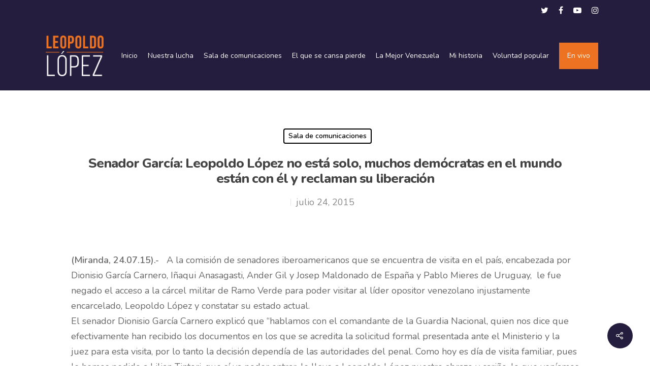

--- FILE ---
content_type: text/html; charset=UTF-8
request_url: https://leopoldolopez.com/senador-garcia-leopoldo-lopez-no-esta-solo-muchos-democratas-en-el-mundo-estan-con-el-y-reclaman-su-liberacion/
body_size: 19909
content:
<!DOCTYPE html>

<html lang="es-ES" prefix="og: http://ogp.me/ns#" class="no-js">
<head>
	
	<meta charset="UTF-8">
	
	<meta name="viewport" content="width=device-width, initial-scale=1, maximum-scale=1, user-scalable=0" /><link rel="alternate" hreflang="es" href="https://leopoldolopez.com/senador-garcia-leopoldo-lopez-no-esta-solo-muchos-democratas-en-el-mundo-estan-con-el-y-reclaman-su-liberacion/" />
<meta property="og:locale" content="es_ES" />
<meta property="og:type" content="article" />
<meta property="og:title" content="Senador García: Leopoldo López no está solo, muchos demócratas en el mundo están con él y reclaman su liberación" />
<meta property="og:description" content="(Miranda, 24.07.15).-   A la comisión de senadores iberoamericanos que se encuentra de visita en el país, encabezada por Dionisio García Carnero, Iñaqui Anasagasti, Ander Gil y Josep Maldonado de España" />
<meta property="og:url" content="https://leopoldolopez.com/senador-garcia-leopoldo-lopez-no-esta-solo-muchos-democratas-en-el-mundo-estan-con-el-y-reclaman-su-liberacion/" />
<meta property="og:site_name" content="Leopoldo López" />
<meta property="article:section" content="Sala de comunicaciones" />
<meta property="article:published_time" content="2015-07-24T00:00:00-04:30" />
<meta property="article:modified_time" content="2020-10-01T16:09:12-04:00" />
<meta property="og:updated_time" content="2020-10-01T16:09:12-04:00" />

	<!-- This site is optimized with the Yoast SEO Premium plugin v15.6.2 - https://yoast.com/wordpress/plugins/seo/ -->
	<title>Senador García: Leopoldo López no está solo, muchos demócratas en el mundo están con él y reclaman su liberación - Leopoldo López</title>
	<meta name="description" content="(Miranda, 24.07.15).-   A la comisión de senadores iberoamericanos que se encuentra de visita en el país, encabezada por Dionisio García Carnero, Iñaqui" />
	<meta name="robots" content="index, follow, max-snippet:-1, max-image-preview:large, max-video-preview:-1" />
	<link rel="canonical" href="https://leopoldolopez.com/senador-garcia-leopoldo-lopez-no-esta-solo-muchos-democratas-en-el-mundo-estan-con-el-y-reclaman-su-liberacion/" />
	<meta property="og:locale" content="es_ES" />
	<meta property="og:type" content="article" />
	<meta property="og:title" content="Senador García: Leopoldo López no está solo, muchos demócratas en el mundo están con él y reclaman su liberación - Leopoldo López" />
	<meta property="og:description" content="(Miranda, 24.07.15).-   A la comisión de senadores iberoamericanos que se encuentra de visita en el país, encabezada por Dionisio García Carnero, Iñaqui" />
	<meta property="og:url" content="https://leopoldolopez.com/senador-garcia-leopoldo-lopez-no-esta-solo-muchos-democratas-en-el-mundo-estan-con-el-y-reclaman-su-liberacion/" />
	<meta property="og:site_name" content="Leopoldo López" />
	<meta property="article:published_time" content="2015-07-24T00:00:00+00:00" />
	<meta property="article:modified_time" content="2020-10-01T16:09:12+00:00" />
	<meta name="twitter:card" content="summary_large_image" />
	<meta name="twitter:creator" content="@leopoldolopez" />
	<meta name="twitter:site" content="@leopoldolopez" />
	<meta name="twitter:label1" content="Escrito por">
	<meta name="twitter:data1" content="Leopoldo López">
	<meta name="twitter:label2" content="Tiempo de lectura">
	<meta name="twitter:data2" content="5 minutos">
	<script type="application/ld+json" class="yoast-schema-graph">{"@context":"https://schema.org","@graph":[{"@type":"WebSite","@id":"https://leopoldolopez.com/#website","url":"https://leopoldolopez.com/","name":"Leopoldo L\u00f3pez","description":"","publisher":{"@id":"https://leopoldolopez.com/#/schema/person/a444a13ce9855b33e45dc121ff4cb191"},"potentialAction":[{"@type":"SearchAction","target":"https://leopoldolopez.com/?s={search_term_string}","query-input":"required name=search_term_string"}],"inLanguage":"es"},{"@type":"WebPage","@id":"https://leopoldolopez.com/senador-garcia-leopoldo-lopez-no-esta-solo-muchos-democratas-en-el-mundo-estan-con-el-y-reclaman-su-liberacion/#webpage","url":"https://leopoldolopez.com/senador-garcia-leopoldo-lopez-no-esta-solo-muchos-democratas-en-el-mundo-estan-con-el-y-reclaman-su-liberacion/","name":"Senador Garc\u00eda: Leopoldo L\u00f3pez no est\u00e1 solo, muchos dem\u00f3cratas en el mundo est\u00e1n con \u00e9l y reclaman su liberaci\u00f3n - Leopoldo L\u00f3pez","isPartOf":{"@id":"https://leopoldolopez.com/#website"},"datePublished":"2015-07-24T00:00:00+00:00","dateModified":"2020-10-01T16:09:12+00:00","description":"(Miranda, 24.07.15).- \u00a0\u00a0A la comisi\u00f3n de senadores iberoamericanos que se encuentra de visita en el pa\u00eds, encabezada por Dionisio Garc\u00eda Carnero, I\u00f1aqui","inLanguage":"es","potentialAction":[{"@type":"ReadAction","target":["https://leopoldolopez.com/senador-garcia-leopoldo-lopez-no-esta-solo-muchos-democratas-en-el-mundo-estan-con-el-y-reclaman-su-liberacion/"]}]},{"@type":"Article","@id":"https://leopoldolopez.com/senador-garcia-leopoldo-lopez-no-esta-solo-muchos-democratas-en-el-mundo-estan-con-el-y-reclaman-su-liberacion/#article","isPartOf":{"@id":"https://leopoldolopez.com/senador-garcia-leopoldo-lopez-no-esta-solo-muchos-democratas-en-el-mundo-estan-con-el-y-reclaman-su-liberacion/#webpage"},"author":{"@id":"https://leopoldolopez.com/#/schema/person/a444a13ce9855b33e45dc121ff4cb191"},"headline":"Senador Garc\u00eda: Leopoldo L\u00f3pez no est\u00e1 solo, muchos dem\u00f3cratas en el mundo est\u00e1n con \u00e9l y reclaman su liberaci\u00f3n","datePublished":"2015-07-24T00:00:00+00:00","dateModified":"2020-10-01T16:09:12+00:00","mainEntityOfPage":{"@id":"https://leopoldolopez.com/senador-garcia-leopoldo-lopez-no-esta-solo-muchos-democratas-en-el-mundo-estan-con-el-y-reclaman-su-liberacion/#webpage"},"publisher":{"@id":"https://leopoldolopez.com/#/schema/person/a444a13ce9855b33e45dc121ff4cb191"},"articleSection":"Sala de comunicaciones","inLanguage":"es"},{"@type":["Person","Organization"],"@id":"https://leopoldolopez.com/#/schema/person/a444a13ce9855b33e45dc121ff4cb191","name":"Leopoldo L\u00f3pez","image":{"@type":"ImageObject","@id":"https://leopoldolopez.com/#personlogo","inLanguage":"es","url":"https://leopoldolopez.com/wp-content/uploads/2020/09/Screen-Shot-2020-09-21-at-7.07.04-PM.png","width":1354,"height":1146,"caption":"Leopoldo L\u00f3pez"},"logo":{"@id":"https://leopoldolopez.com/#personlogo"}}]}</script>
	<!-- / Yoast SEO Premium plugin. -->


<link rel='dns-prefetch' href='//fonts.googleapis.com' />
<link rel='dns-prefetch' href='//s.w.org' />
<link rel="alternate" type="application/rss+xml" title="Leopoldo López &raquo; Feed" href="https://leopoldolopez.com/feed/" />
<link rel="alternate" type="application/rss+xml" title="Leopoldo López &raquo; Feed de los comentarios" href="https://leopoldolopez.com/comments/feed/" />
<link rel="alternate" type="application/rss+xml" title="Leopoldo López &raquo; Comentario Senador García: Leopoldo López no está solo, muchos demócratas en el mundo están con él y reclaman su liberación del feed" href="https://leopoldolopez.com/senador-garcia-leopoldo-lopez-no-esta-solo-muchos-democratas-en-el-mundo-estan-con-el-y-reclaman-su-liberacion/feed/" />
		<!-- This site uses the Google Analytics by MonsterInsights plugin v9.11.1 - Using Analytics tracking - https://www.monsterinsights.com/ -->
		<!-- Nota: MonsterInsights no está actualmente configurado en este sitio. El dueño del sitio necesita identificarse usando su cuenta de Google Analytics en el panel de ajustes de MonsterInsights. -->
					<!-- No tracking code set -->
				<!-- / Google Analytics by MonsterInsights -->
				<script type="text/javascript">
			window._wpemojiSettings = {"baseUrl":"https:\/\/s.w.org\/images\/core\/emoji\/13.0.1\/72x72\/","ext":".png","svgUrl":"https:\/\/s.w.org\/images\/core\/emoji\/13.0.1\/svg\/","svgExt":".svg","source":{"concatemoji":"https:\/\/leopoldolopez.com\/wp-includes\/js\/wp-emoji-release.min.js?ver=5.6.16"}};
			!function(e,a,t){var n,r,o,i=a.createElement("canvas"),p=i.getContext&&i.getContext("2d");function s(e,t){var a=String.fromCharCode;p.clearRect(0,0,i.width,i.height),p.fillText(a.apply(this,e),0,0);e=i.toDataURL();return p.clearRect(0,0,i.width,i.height),p.fillText(a.apply(this,t),0,0),e===i.toDataURL()}function c(e){var t=a.createElement("script");t.src=e,t.defer=t.type="text/javascript",a.getElementsByTagName("head")[0].appendChild(t)}for(o=Array("flag","emoji"),t.supports={everything:!0,everythingExceptFlag:!0},r=0;r<o.length;r++)t.supports[o[r]]=function(e){if(!p||!p.fillText)return!1;switch(p.textBaseline="top",p.font="600 32px Arial",e){case"flag":return s([127987,65039,8205,9895,65039],[127987,65039,8203,9895,65039])?!1:!s([55356,56826,55356,56819],[55356,56826,8203,55356,56819])&&!s([55356,57332,56128,56423,56128,56418,56128,56421,56128,56430,56128,56423,56128,56447],[55356,57332,8203,56128,56423,8203,56128,56418,8203,56128,56421,8203,56128,56430,8203,56128,56423,8203,56128,56447]);case"emoji":return!s([55357,56424,8205,55356,57212],[55357,56424,8203,55356,57212])}return!1}(o[r]),t.supports.everything=t.supports.everything&&t.supports[o[r]],"flag"!==o[r]&&(t.supports.everythingExceptFlag=t.supports.everythingExceptFlag&&t.supports[o[r]]);t.supports.everythingExceptFlag=t.supports.everythingExceptFlag&&!t.supports.flag,t.DOMReady=!1,t.readyCallback=function(){t.DOMReady=!0},t.supports.everything||(n=function(){t.readyCallback()},a.addEventListener?(a.addEventListener("DOMContentLoaded",n,!1),e.addEventListener("load",n,!1)):(e.attachEvent("onload",n),a.attachEvent("onreadystatechange",function(){"complete"===a.readyState&&t.readyCallback()})),(n=t.source||{}).concatemoji?c(n.concatemoji):n.wpemoji&&n.twemoji&&(c(n.twemoji),c(n.wpemoji)))}(window,document,window._wpemojiSettings);
		</script>
		<style type="text/css">
img.wp-smiley,
img.emoji {
	display: inline !important;
	border: none !important;
	box-shadow: none !important;
	height: 1em !important;
	width: 1em !important;
	margin: 0 .07em !important;
	vertical-align: -0.1em !important;
	background: none !important;
	padding: 0 !important;
}
</style>
	<link rel='stylesheet' id='dashicons-css'  href='https://leopoldolopez.com/wp-includes/css/dashicons.min.css?ver=5.6.16' type='text/css' media='all' />
<link rel='stylesheet' id='wp-jquery-ui-dialog-css'  href='https://leopoldolopez.com/wp-includes/css/jquery-ui-dialog.min.css?ver=5.6.16' type='text/css' media='all' />
<link rel='stylesheet' id='wp-block-library-css'  href='https://leopoldolopez.com/wp-includes/css/dist/block-library/style.min.css?ver=5.6.16' type='text/css' media='all' />
<link rel='stylesheet' id='rs-plugin-settings-css'  href='https://leopoldolopez.com/wp-content/plugins/revslider/public/assets/css/rs6.css?ver=6.1.3' type='text/css' media='all' />
<style id='rs-plugin-settings-inline-css' type='text/css'>
#rs-demo-id {}
</style>
<link rel='stylesheet' id='salient-social-css'  href='https://leopoldolopez.com/wp-content/plugins/salient-social/css/style.css?ver=1.0' type='text/css' media='all' />
<style id='salient-social-inline-css' type='text/css'>

  .sharing-default-minimal .nectar-love.loved,
  body .nectar-social[data-color-override="override"].fixed > a:before, 
  body .nectar-social[data-color-override="override"].fixed .nectar-social-inner a,
  .sharing-default-minimal .nectar-social[data-color-override="override"] .nectar-social-inner a:hover {
    background-color: #251d3d;
  }
  .nectar-social.hover .nectar-love.loved,
  .nectar-social.hover > .nectar-love-button a:hover,
  .nectar-social[data-color-override="override"].hover > div a:hover,
  #single-below-header .nectar-social[data-color-override="override"].hover > div a:hover,
  .nectar-social[data-color-override="override"].hover .share-btn:hover,
  .sharing-default-minimal .nectar-social[data-color-override="override"] .nectar-social-inner a {
    border-color: #251d3d;
  }
  #single-below-header .nectar-social.hover .nectar-love.loved i,
  #single-below-header .nectar-social.hover[data-color-override="override"] a:hover,
  #single-below-header .nectar-social.hover[data-color-override="override"] a:hover i,
  #single-below-header .nectar-social.hover .nectar-love-button a:hover i,
  .nectar-love:hover i,
  .hover .nectar-love:hover .total_loves,
  .nectar-love.loved i,
  .nectar-social.hover .nectar-love.loved .total_loves,
  .nectar-social.hover .share-btn:hover, 
  .nectar-social[data-color-override="override"].hover .nectar-social-inner a:hover,
  .nectar-social[data-color-override="override"].hover > div:hover span,
  .sharing-default-minimal .nectar-social[data-color-override="override"] .nectar-social-inner a:not(:hover) i,
  .sharing-default-minimal .nectar-social[data-color-override="override"] .nectar-social-inner a:not(:hover) {
    color: #251d3d;
  }
</style>
<link rel='stylesheet' id='wpex-infgrapihcs-css'  href='https://leopoldolopez.com/wp-content/plugins/wp-timelines/css/style-infographics.css?ver=1.0' type='text/css' media='all' />
<link rel='stylesheet' id='wpex-font-awesome-css'  href='https://leopoldolopez.com/wp-content/plugins/wp-timelines/css/font-awesome/css/font-awesome.min.css?ver=5.6.16' type='text/css' media='all' />
<link rel='stylesheet' id='wpex-google-fonts-css'  href='//fonts.googleapis.com/css?family=Source+Sans+Pro&#038;ver=1.0.0' type='text/css' media='all' />
<link rel='stylesheet' id='wpex-ex_s_lick-css'  href='https://leopoldolopez.com/wp-content/plugins/wp-timelines/js/ex_s_lick/ex_s_lick.css?ver=5.6.16' type='text/css' media='all' />
<link rel='stylesheet' id='wpex-ex_s_lick-theme-css'  href='https://leopoldolopez.com/wp-content/plugins/wp-timelines/js/ex_s_lick/ex_s_lick-theme.css?ver=5.6.16' type='text/css' media='all' />
<link rel='stylesheet' id='wpex-timeline-animate-css'  href='https://leopoldolopez.com/wp-content/plugins/wp-timelines/css/animate.css?ver=5.6.16' type='text/css' media='all' />
<link rel='stylesheet' id='wpex-timeline-css-css'  href='https://leopoldolopez.com/wp-content/plugins/wp-timelines/css/style.css?ver=5.6.16' type='text/css' media='all' />
<link rel='stylesheet' id='wpex-timeline-sidebyside-css'  href='https://leopoldolopez.com/wp-content/plugins/wp-timelines/css/style-sidebyside.css?ver=5.6.16' type='text/css' media='all' />
<link rel='stylesheet' id='wpex-horiz-css-css'  href='https://leopoldolopez.com/wp-content/plugins/wp-timelines/css/horiz-style.css?ver=3.2' type='text/css' media='all' />
<link rel='stylesheet' id='wpex-timeline-dark-css-css'  href='https://leopoldolopez.com/wp-content/plugins/wp-timelines/css/dark.css?ver=5.6.16' type='text/css' media='all' />
<style id='wpex-timeline-dark-css-inline-css' type='text/css'>
    .wpex-timeline > li .wpex-timeline-icon .fa{font-weight: normal;}
    	.wpextl-loadicon,
    .wpextl-loadicon::before,
	.wpextl-loadicon::after{ border-left-color:#ec7222}
    .wpex-filter > .fa,
    .wpex-endlabel.wpex-loadmore span, .wpex-tltitle.wpex-loadmore span, .wpex-loadmore .loadmore-timeline,
    .wpex-timeline-list.show-icon .wpex-timeline > li:after, .wpex-timeline-list.show-icon .wpex-timeline > li:first-child:before,
    .wpex-timeline-list.show-icon .wpex-timeline.style-center > li .wpex-content-left .wpex-leftdate,
    .wpex-timeline-list.show-icon li .wpex-timeline-icon .fa,
    .wpex .timeline-details .wptl-readmore > a:hover,
    .wpex-spinner > div,
    .wpex.horizontal-timeline .ex_s_lick-prev:hover, .wpex.horizontal-timeline .ex_s_lick-next:hover,
    .wpex.horizontal-timeline .horizontal-content .ex_s_lick-next:hover,
    .wpex.horizontal-timeline .horizontal-content .ex_s_lick-prev:hover,
    .wpex.horizontal-timeline .horizontal-nav li.ex_s_lick-current span.tl-point:before,
    .wpex.horizontal-timeline.tl-hozsteps .horizontal-nav li.ex_s_lick-current span.tl-point i,
    .timeline-navigation a.btn,
    .timeline-navigation div > a,
    .wpex.horizontal-timeline.ex-multi-item .horizontal-nav li .wpex_point:before,
    .wpex.horizontal-timeline.ex-multi-item .horizontal-nav li.ex_s_lick-current .wpex_point:before,
    .wpex.wpex-horizontal-3.ex-multi-item .horizontal-nav  h2 a,
    .wpex-timeline-list:not(.show-icon) .wptl-feature-name span,
    .wpex.horizontal-timeline.ex-multi-item:not(.wpex-horizontal-4) .horizontal-nav li span.wpex_point,
    .wpex.horizontal-timeline.ex-multi-item:not(.wpex-horizontal-4) .horizontal-nav li span.wpex_point,
    .show-wide_img .wpex-timeline > li .wpex-timeline-time span.tll-date,
    .wpex-timeline-list.show-bg.left-tl li .wpex-timeline-label .wpex-content-left .wpex-leftdate,
    .wpex-timeline-list.show-simple:not(.show-simple-bod) ul li .wpex-timeline-time .tll-date,
    .show-box-color .tlb-time,
    .sidebyside-tl.show-classic span.tll-date,
    .wptl-back-to-list a,
    .wpex-timeline > li .wpex-timeline-icon .fa{ background:#ec7222}
    .wpex-timeline-list.show-icon li .wpex-timeline-icon .fa:before,
    .wpex-filter span.active,
    .wpex-timeline-list.show-simple.show-simple-bod ul li .wpex-timeline-time .tll-date,
    .wpex-timeline-list.show-simple .wptl-readmore-center a,
    .wpex.horizontal-timeline .ex_s_lick-prev, .wpex.horizontal-timeline .ex_s_lick-next,
    .wpex.horizontal-timeline.tl-hozsteps .horizontal-nav li.prev_item:not(.ex_s_lick-current) span.tl-point i,
    .wpex.horizontal-timeline.ex-multi-item .horizontal-nav li span.wpex_point i,
    .wpex-timeline-list.show-clean .wpex-timeline > li .wpex-timeline-label h2,
    .wpex-timeline-list.show-simple li .wpex-timeline-icon .fa:not(.no-icon):before,
    .wpex.horizontal-timeline .extl-hoz-sbs .horizontal-nav li span.tl-point i,
    .show-wide_img.left-tl .wpex-timeline > li .wpex-timeline-icon .fa:not(.no-icon):not(.icon-img):before,
    .wpex-timeline > li .wpex-timeline-time span:last-child{ color:#ec7222}
    .wpex .timeline-details .wptl-readmore > a,
    .wpex.horizontal-timeline .ex_s_lick-prev:hover, .wpex.horizontal-timeline .ex_s_lick-next:hover,
    .wpex.horizontal-timeline .horizontal-content .ex_s_lick-next:hover,
    .wpex.horizontal-timeline .horizontal-content .ex_s_lick-prev:hover,
    .wpex.horizontal-timeline .horizontal-nav li.ex_s_lick-current span.tl-point:before,
    .wpex.horizontal-timeline .ex_s_lick-prev, .wpex.horizontal-timeline .ex_s_lick-next,
    .wpex.horizontal-timeline .timeline-pos-select,
    .wpex.horizontal-timeline .horizontal-nav li.prev_item span.tl-point:before,
    .wpex.horizontal-timeline.tl-hozsteps .horizontal-nav li.ex_s_lick-current span.tl-point i,
    .wpex.horizontal-timeline.tl-hozsteps .timeline-hr, .wpex.horizontal-timeline.tl-hozsteps .timeline-pos-select,
    .wpex.horizontal-timeline.tl-hozsteps .horizontal-nav li.prev_item span.tl-point i,
    .wpex-timeline-list.left-tl.show-icon .wptl-feature-name,
    .wpex-timeline-list.show-icon .wptl-feature-name span,
    .wpex.horizontal-timeline.ex-multi-item .horizontal-nav li span.wpex_point i,
    .wpex.horizontal-timeline.ex-multi-item.wpex-horizontal-4 .wpextt_templates .wptl-readmore a,
    .wpex-timeline-list.show-box-color .style-center > li:nth-child(odd) .wpex-timeline-label,
	.wpex-timeline-list.show-box-color .style-center > li .wpex-timeline-label,
	.wpex-timeline-list.show-box-color .style-center > li:nth-child(odd) .wpex-timeline-icon .fa:after,
    .extl-lb .gslide-description.description-right h3.lb-title:after,
    .wpex.horizontal-timeline.ex-multi-item .extl-hoz-sbs.style-7 .extl-sbd-details,
	.wpex-timeline-list.show-box-color li .wpex-timeline-icon i:after,
    .wpex.horizontal-timeline .extl-hoz-sbs .horizontal-nav li span.tl-point i,
    .wpex.wpex-horizontal-3.ex-multi-item .horizontal-nav .wpextt_templates .wptl-readmore a{border-color: #ec7222;}
    .wpex-timeline > li .wpex-timeline-label:before,
    .show-wide_img .wpex-timeline > li .wpex-timeline-time span.tll-date:before, 
    .wpex-timeline > li .wpex-timeline-label:before,
    .wpex-timeline-list.show-wide_img.left-tl .wpex-timeline > li .wpex-timeline-time span.tll-date:before,
    .wpex-timeline-list.show-icon.show-bg .wpex-timeline > li .wpex-timeline-label:after,
    .wpex-timeline-list.show-icon .wpex-timeline.style-center > li .wpex-timeline-label:after
    {border-right-color: #ec7222;}
    .wpex-filter span,
    .wpex-timeline > li .wpex-timeline-label{border-left-color: #ec7222;}
    .wpex-timeline-list.show-wide_img .wpex-timeline > li .timeline-details,
    .wpex.horizontal-timeline.ex-multi-item:not(.wpex-horizontal-4) .horizontal-nav li span.wpex_point:after{border-top-color: #ec7222;}
    .wpex.wpex-horizontal-3.ex-multi-item .wpex-timeline-label .timeline-details:after{border-bottom-color: #ec7222;}
    @media (min-width: 768px){
        .wpex-timeline.style-center > li:nth-child(odd) .wpex-timeline-label{border-right-color: #ec7222;}
        .show-wide_img .wpex-timeline > li:nth-child(even) .wpex-timeline-time span.tll-date:before,
        .wpex-timeline.style-center > li:nth-child(odd) .wpex-timeline-label:before,
        .wpex-timeline-list.show-icon .style-center > li:nth-child(odd) .wpex-timeline-label:after{border-left-color: #ec7222;}
    }
		.timeline-media > a{display: inline-block; box-shadow: none;}
    .wpex-timeline > li .wpex-timeline-label h2 a,
    .wpex-timeline-icon > a,
    .wpex.horizontal-timeline .wpex-timeline-label h2 a,
    .timeline-media > a, time.wpex-timeline-time > a, .wpex-leftdate + a, a.img-left { pointer-events: none;} .wptl-readmore-center, .wptl-readmore { display: none !important;} 
    
    .wpex-timeline-list.left-tl.wptl-lightbox .wpex-leftdate + a,
    .wpex-timeline-list.wptl-lightbox a.img-left {
        pointer-events: auto;
    }
    			.wpifgr-timeline.ifgr-fline .infogr-list > li:nth-child(even) .tlif-contai, .wpifgr-timeline.ifgr-fline .infogr-list > li:nth-child(even) .tlif-contai:before, .wpifgr-timeline.ifgr-fline .infogr-list > li:nth-child(odd) .tlif-contai, .wpifgr-timeline.ifgr-fline .infogr-list > li:nth-child(odd) .tlif-contai:after, .wpifgr-timeline.ifgr-fline .infogr-list > li .tlif-content:before, .wpifgr-timeline.ifgr-fline .infogr-list > li:nth-child(even) .tlif-contai:after, .wpifgr-timeline.ifgr-fline .infogr-list > li:last-child .tlif-content:after, .wpifgr-timeline.ifgr-fline .infogr-list > li:nth-child(odd) .tlif-contai:before,
			.wpifgr-timeline.inf-stl-1 .tlif-img,
			.wpifgr-timeline .infogr-list .tlif-readmore a,
			ul.infogr-list.exif-nb-even + .extl-info-end.wpex-loadmore span:after,
			ul.infogr-list.exif-nb-even + .hidden + .extl-info-end.wpex-loadmore span:after,
			ul.infogr-list.exif-nb-even + .exif-loadmore .loadmore-timeline:after,
			.wpifgr-timeline .infogr-list li:nth-child(even) .tlif-readmore a,
			.wpifgr-timeline.inf-stl-2 .infogr-list > li .tlif-img span.tlif-icon,
			.wpifgr-timeline.inf-stl-2 li .tlif-img > a,
			.wpifgr-timeline.inf-stl-2 li .tlif-img > .tlif-media,
			.wpifgr-timeline.inf-stl-3 .infogr-list a.tlif-img-link,
			.wpifgr-timeline.inf-stl-1 .infogr-list > li .tlif-content .tlif-media,
			.exif-loadmore.wpex-loadmore .loadmore-timeline:after, .extl-info-end.wpex-loadmore span:after, .extl-info-start.wpex-tltitle.wpex-loadmore span:after{ border-color: #ec7222;}
			.wpifgr-timeline.inf-stl-1 .tlif-img,
			.wpifgr-timeline.inf-stl-3 span.tlif-icon, .wpifgr-timeline.inf-stl-1 span.tlif-icon{background: #ec7222}
			.wpifgr-timeline.inf-stl-2 .infogr-list > li .tlif-img span.tlif-icon,
			.wpifgr-timeline .infogr-list > li .tlif-content .tlif-info span.tll-date{ color:#ec7222}

						.wpifgr-timeline .tlif-readmore{ display:none;}
			.wpifgr-timeline .infogr-list h2 a{pointer-events: none;}
			.wpex-timeline > li > div{
	margin-bottom: 90px;
}
.wpex-timeline > li .wpex-timeline-time span:first-child img {
    width: 100%;
    max-width: 100%;
    height: inherit;
    object-fit: cover;
}
.wpex-timeline > li .wpex-timeline-time .info-img {
    height: 100%;
    width: 100%;
    border-radius: 2px;
    overflow: hidden;
    display: inline-block;
    box-shadow: 0 0 0 1px rgba(0,0,0,0.15);
    border: 3px solid #fff;
}

.wpex-timeline-list ul.wpex-timeline > li, .wpex-timeline > li {
    position: relative;
    padding-bottom: 60px;
    margin-bottom: -30px;
    margin-left: 0;
    margin-right: 0;
    list-style: none;
}

@media (min-width: 768px){
	.wpex-timeline.style-center > li .wpex-timeline-time {
    	width: 400px;
		height: 175px;
    	right: 50%;
    	padding-right: 50px;
    	text-align: center;
	}
}
</style>
<link rel='stylesheet' id='wp-ulike-css'  href='https://leopoldolopez.com/wp-content/plugins/wp-ulike/assets/css/wp-ulike.min.css?ver=4.4.6' type='text/css' media='all' />
<link rel='stylesheet' id='font-awesome-css'  href='https://leopoldolopez.com/wp-content/themes/salient/css/font-awesome.min.css?ver=4.6.4' type='text/css' media='all' />
<link rel='stylesheet' id='main-styles-css'  href='https://leopoldolopez.com/wp-content/themes/salient/css/style.css?ver=10.5.3' type='text/css' media='all' />
<link rel='stylesheet' id='nectar-header-secondary-nav-css'  href='https://leopoldolopez.com/wp-content/themes/salient/css/header/header-secondary-nav.css?ver=10.5.3' type='text/css' media='all' />
<link rel='stylesheet' id='nectar-ocm-slide-out-right-hover-css'  href='https://leopoldolopez.com/wp-content/themes/salient/css/off-canvas/slide-out-right-hover.css?ver=10.5.3' type='text/css' media='all' />
<link rel='stylesheet' id='nectar-single-styles-css'  href='https://leopoldolopez.com/wp-content/themes/salient/css/single.css?ver=10.5.3' type='text/css' media='all' />
<link rel='stylesheet' id='fancyBox-css'  href='https://leopoldolopez.com/wp-content/themes/salient/css/plugins/jquery.fancybox.css?ver=3.3.1' type='text/css' media='all' />
<link rel='stylesheet' id='nectar_default_font_open_sans-css'  href='https://fonts.googleapis.com/css?family=Open+Sans%3A300%2C400%2C600%2C700&#038;subset=latin%2Clatin-ext' type='text/css' media='all' />
<link rel='stylesheet' id='responsive-css'  href='https://leopoldolopez.com/wp-content/themes/salient/css/responsive.css?ver=10.5.3' type='text/css' media='all' />
<link rel='stylesheet' id='salient-child-style-css'  href='https://leopoldolopez.com/wp-content/themes/salient-child/style.css?ver=10.5.3' type='text/css' media='all' />
<link rel='stylesheet' id='skin-material-css'  href='https://leopoldolopez.com/wp-content/themes/salient/css/skin-material.css?ver=10.5.3' type='text/css' media='all' />
<link rel='stylesheet' id='easy-social-share-buttons-subscribe-css'  href='https://leopoldolopez.com/wp-content/plugins/easy-social-share-buttons3/assets/css/essb-subscribe.min.css?ver=7.4' type='text/css' media='all' />
<link rel='stylesheet' id='easy-social-share-buttons-css'  href='https://leopoldolopez.com/wp-content/plugins/easy-social-share-buttons3/assets/css/easy-social-share-buttons.min.css?ver=7.4' type='text/css' media='all' />
<link rel='stylesheet' id='popup-maker-site-css'  href='//leopoldolopez.com/wp-content/uploads/pum/pum-site-styles.css?generated=1616025529&#038;ver=1.16.0' type='text/css' media='all' />
<link rel='stylesheet' id='dynamic-css-css'  href='https://leopoldolopez.com/wp-content/themes/salient/css/salient-dynamic-styles.css?ver=75822' type='text/css' media='all' />
<style id='dynamic-css-inline-css' type='text/css'>
#header-space{background-color:#ffffff}@media only screen and (min-width:1000px){body #ajax-content-wrap.no-scroll{min-height:calc(100vh - 178px);height:calc(100vh - 178px)!important;}}@media only screen and (min-width:1000px){#page-header-wrap.fullscreen-header,#page-header-wrap.fullscreen-header #page-header-bg,html:not(.nectar-box-roll-loaded) .nectar-box-roll > #page-header-bg.fullscreen-header,.nectar_fullscreen_zoom_recent_projects,#nectar_fullscreen_rows:not(.afterLoaded) > div{height:calc(100vh - 177px);}.wpb_row.vc_row-o-full-height.top-level,.wpb_row.vc_row-o-full-height.top-level > .col.span_12{min-height:calc(100vh - 177px);}html:not(.nectar-box-roll-loaded) .nectar-box-roll > #page-header-bg.fullscreen-header{top:178px;}.nectar-slider-wrap[data-fullscreen="true"]:not(.loaded),.nectar-slider-wrap[data-fullscreen="true"]:not(.loaded) .swiper-container{height:calc(100vh - 176px)!important;}.admin-bar .nectar-slider-wrap[data-fullscreen="true"]:not(.loaded),.admin-bar .nectar-slider-wrap[data-fullscreen="true"]:not(.loaded) .swiper-container{height:calc(100vh - 176px - 32px)!important;}}
/*********home*****************/
.letra-bajo-box .nectar-fancy-box[data-style="parallax_hover"] .inner {

    padding: 25% 0px 0px 0px;

}
.post-extrac .excerpt {
    display: none;
}

.page-id-306 .date{
    display: none;
}

.page-id-306 .post-content{
    padding-left: 0;
}
.boxzilla .container_box_LLO .header_box {
    padding-top: 30px;
}
/**************************/
/*********footer*****/
#footer-outer .widget {
    margin-bottom: 0px;
}
#footer-outer .row {
    padding: 25px 0;
}
#footer-outer ul#menu-menu-principal-1 {
    display: inline-flex;
}
#footer-outer #footer-widgets .col ul li a {
    margin-right: 15px;
    font-size: 13px;
}
#footer-outer #footer-widgets .col ul li a:after {
    content: '|';
    margin-left: 10px;
}
</style>
<link rel='stylesheet' id='bsf-Defaults-css'  href='https://leopoldolopez.com/wp-content/uploads/smile_fonts/Defaults/Defaults.css?ver=3.19.6' type='text/css' media='all' />
<link rel='stylesheet' id='redux-google-fonts-salient_redux-css'  href='https://fonts.googleapis.com/css?family=Nunito%3A800%2C600%2C400&#038;ver=1613094772' type='text/css' media='all' />
<script type='text/javascript' src='https://leopoldolopez.com/wp-includes/js/jquery/jquery.min.js?ver=3.5.1' id='jquery-core-js'></script>
<script type='text/javascript' src='https://leopoldolopez.com/wp-includes/js/jquery/jquery-migrate.min.js?ver=3.3.2' id='jquery-migrate-js'></script>
<script type='text/javascript' src='https://leopoldolopez.com/wp-content/plugins/revslider/public/assets/js/revolution.tools.min.js?ver=6.0' id='tp-tools-js'></script>
<script type='text/javascript' src='https://leopoldolopez.com/wp-content/plugins/revslider/public/assets/js/rs6.min.js?ver=6.1.3' id='revmin-js'></script>
<link rel="https://api.w.org/" href="https://leopoldolopez.com/wp-json/" /><link rel="alternate" type="application/json" href="https://leopoldolopez.com/wp-json/wp/v2/posts/3640" /><link rel="EditURI" type="application/rsd+xml" title="RSD" href="https://leopoldolopez.com/xmlrpc.php?rsd" />
<link rel="wlwmanifest" type="application/wlwmanifest+xml" href="https://leopoldolopez.com/wp-includes/wlwmanifest.xml" /> 
<meta name="generator" content="WordPress 5.6.16" />
<link rel='shortlink' href='https://leopoldolopez.com/?p=3640' />
<link rel="alternate" type="application/json+oembed" href="https://leopoldolopez.com/wp-json/oembed/1.0/embed?url=https%3A%2F%2Fleopoldolopez.com%2Fsenador-garcia-leopoldo-lopez-no-esta-solo-muchos-democratas-en-el-mundo-estan-con-el-y-reclaman-su-liberacion%2F" />
<link rel="alternate" type="text/xml+oembed" href="https://leopoldolopez.com/wp-json/oembed/1.0/embed?url=https%3A%2F%2Fleopoldolopez.com%2Fsenador-garcia-leopoldo-lopez-no-esta-solo-muchos-democratas-en-el-mundo-estan-con-el-y-reclaman-su-liberacion%2F&#038;format=xml" />
<meta name="generator" content="WPML ver:4.4.8 stt:1,2;" />
<script type="text/javascript"> var root = document.getElementsByTagName( "html" )[0]; root.setAttribute( "class", "js" ); </script><meta name="generator" content="Powered by WPBakery Page Builder - drag and drop page builder for WordPress."/>
<!--[if lte IE 9]><link rel="stylesheet" type="text/css" href="https://leopoldolopez.com/wp-content/plugins/js_composer_salient/assets/css/vc_lte_ie9.min.css" media="screen"><![endif]--><meta name="generator" content="Powered by Slider Revolution 6.1.3 - responsive, Mobile-Friendly Slider Plugin for WordPress with comfortable drag and drop interface." />
<link rel="icon" href="https://leopoldolopez.com/wp-content/uploads/2020/08/cropped-fav-32x32.png" sizes="32x32" />
<link rel="icon" href="https://leopoldolopez.com/wp-content/uploads/2020/08/cropped-fav-192x192.png" sizes="192x192" />
<link rel="apple-touch-icon" href="https://leopoldolopez.com/wp-content/uploads/2020/08/cropped-fav-180x180.png" />
<meta name="msapplication-TileImage" content="https://leopoldolopez.com/wp-content/uploads/2020/08/cropped-fav-270x270.png" />
<script type="text/javascript">function setREVStartSize(t){try{var h,e=document.getElementById(t.c).parentNode.offsetWidth;if(e=0===e||isNaN(e)?window.innerWidth:e,t.tabw=void 0===t.tabw?0:parseInt(t.tabw),t.thumbw=void 0===t.thumbw?0:parseInt(t.thumbw),t.tabh=void 0===t.tabh?0:parseInt(t.tabh),t.thumbh=void 0===t.thumbh?0:parseInt(t.thumbh),t.tabhide=void 0===t.tabhide?0:parseInt(t.tabhide),t.thumbhide=void 0===t.thumbhide?0:parseInt(t.thumbhide),t.mh=void 0===t.mh||""==t.mh||"auto"===t.mh?0:parseInt(t.mh,0),"fullscreen"===t.layout||"fullscreen"===t.l)h=Math.max(t.mh,window.innerHeight);else{for(var i in t.gw=Array.isArray(t.gw)?t.gw:[t.gw],t.rl)void 0!==t.gw[i]&&0!==t.gw[i]||(t.gw[i]=t.gw[i-1]);for(var i in t.gh=void 0===t.el||""===t.el||Array.isArray(t.el)&&0==t.el.length?t.gh:t.el,t.gh=Array.isArray(t.gh)?t.gh:[t.gh],t.rl)void 0!==t.gh[i]&&0!==t.gh[i]||(t.gh[i]=t.gh[i-1]);var r,a=new Array(t.rl.length),n=0;for(var i in t.tabw=t.tabhide>=e?0:t.tabw,t.thumbw=t.thumbhide>=e?0:t.thumbw,t.tabh=t.tabhide>=e?0:t.tabh,t.thumbh=t.thumbhide>=e?0:t.thumbh,t.rl)a[i]=t.rl[i]<window.innerWidth?0:t.rl[i];for(var i in r=a[0],a)r>a[i]&&0<a[i]&&(r=a[i],n=i);var d=e>t.gw[n]+t.tabw+t.thumbw?1:(e-(t.tabw+t.thumbw))/t.gw[n];h=t.gh[n]*d+(t.tabh+t.thumbh)}void 0===window.rs_init_css&&(window.rs_init_css=document.head.appendChild(document.createElement("style"))),document.getElementById(t.c).height=h,window.rs_init_css.innerHTML+="#"+t.c+"_wrapper { height: "+h+"px }"}catch(t){console.log("Failure at Presize of Slider:"+t)}};</script>
		<style type="text/css" id="wp-custom-css">
			.hammer_button{
	position:relative;
	float:right;
	margin-right:3.4rem;
}
.rights-ham{
	margin-top:3rem;
}
.human-rights{
	width:310px;
	height:auto;
}
/* Archive */
/* .vc_sep_holder_ham {
    height: 1px;
    position: relative;
    -webkit-box-flex: 1;
    -webkit-flex: 1 1 auto;
    -ms-flex: 1 1 auto;
    flex: 1 1 auto;
    min-width: 10%;
}
.vc_sep_holder_ham .vc_sep_line_ham {
    border-color: #F79468;
	    height: 1px;
    border-top: 1px solid #EBEBEB;
    display: block;
    position: relative;
    top: 1px;
    width: 100%;
} */
.archive.category .like-share {
    grid-row: 1;
    display: flex;
    align-items: center;
    justify-content: space-between;
}
/* End Archive */
.blog-recent .post.type-post a>img{
	max-width:512px;
	max-height:341px;
}
/* Form popup */
h5.popup_description{
	margin-bottom:2rem;
	font-size:20px;
	line-height:24px;
	text-align:center;
}
.mc4wp-form-fields p.email{
	width:49%;
	display:block;
	position:relative;
	float:left;
}
.mc4wp-form-fields p.phone{
	width:49%;
	display:block;
	display:block;
	position:relative;
	float:left;
	margin-left:15px;
}
/* Form popup */
.loggo_div{
	padding-top:15px;
	padding-left:15px;
	margin-bottom:20px;
}
.suscriptio_popup_btn{
	text-align:center;
	margin-top:25px;
}
.suscribe_form_popup{
	background-color:#666;
	border-radius:50px;
	padding:10px 25px;
	color:#fff;
}
.custom-header-slider h3.title{
	text-align:center!important;
	top:15px;
	position:absolute;
}
.div_image{
	min-height:240px;
	background-position:center;
	opacity:0.5;
}
@media screen and (min-width:1400px){
	.div_image{
		min-height:272px;
		background-size:cover;
		opacity:0.5;
	}
}
/* Agenda */
.imagen_destacada{
	margin-bottom:0px !important;
	padding-bottom:5px !important;
}
.imagen_destacada .image_container{
	background-size:cover;
	background-position:center;
	min-height:150px;
}
/* end */
.custom_like-share{
	    grid-row: 1;
    display: flex;
    align-items: center;
    justify-content: space-between;
}
.custom-header-slider{
	position:relative;
	top:3rem;
	z-index:100;
}
.meta-data-div{
	margin-top:15px;
}
.meta-data-div span.date,
.meta-data-div a.category{
	display:block;
	text-align:center!important;
}
#header-secondary-outer #social li a:hover i{
	color:#ed7322 !important;
}
/* Boxilla */
.boxzilla{
	padding:0px !important;
}
.boxzilla-close-icon{
	color:#fff !important;
	padding-right:10px !important;
}
.boxzilla .container_box_LLO .header_box{
	text-align:center;
	background-color:#251d3d;
}
.boxzilla .container_box_LLO .header_box > img{
	padding:15px;
}
.boxzilla .container_box_LLO .content_box{
	padding:25px;
}
.boxzilla .container_box_LLO .content_box p{
	padding-bottom:0px;
}
.boxzilla .container_box_LLO .content_box p.text_ham{
	font-weight:600;
}
/* End Boxilla */
.archive.author article.type-post .post-content.classic .post-meta,
.archive.category article.type-post .post-content.classic .post-meta,
.archive.tag article.type-post .post-content.classic .post-meta,
.archive.date article.type-post .post-content.classic .post-meta{
	display:none;
}
.archive.author article.type-post .post-content.classic,
.archive.category article.type-post .post-content.classic,
.archive.tag article.type-post .post-content.classic,
.archive.date article.type-post .post-content.classic{
	padding-left:0px;
}

#destacados .post-header .meta-category > a{
	margin-right:10px;
}
li.suscrip > a{
	background:#ed7322;
	padding:1rem !important;
}
#menu-footer-menu li.suscrip > a{
	background:#ed7322;
	padding:1rem !important;
}
/* Slider Adjust */
.video_home_slider a.play_button.large.nectar_video_lightbox:before{
	border:5px solid #fff;
}
.video_home_slider .nectar_video_lightbox path{
	fill:#fff !important;
}
/* End Slider Adjust */
.social-links-bar{
  padding: 10px;
  display: flex;
  align-items: center;
  justify-content: center;
  width: 100%;
 margin-bottom: 0 !important;
}
.social-link-container{
  margin: 0 15px;
}
.social-link{
   text-decoration: none !important;
   color: #7F7F7F;
}
.social-link:hover{
   color: #ed7322;
}
.social-icon{
  font-size: 24px !important;
}

#footer-widgets .span_12{
	display: grid;
  grid-template-columns: 10% 90%;
}
#footer-widgets  ul li a:last-child:after{
    content: '|' !important;
}
#footer-widgets  ul li:last-child a:last-child:after{
    content: none !important;
}
#footer-widgets  ul a li:last-child a:last-child:after{
    content: '|' !important;
}
.menu-footer-menu-container li{
	float: left;
	vertical-align: text-bottom !important;
	margin: 0 4px !important;
}

#footer-outer #footer-widgets .col ul li a:after {
	content: none;
}
#header-outer{
	transform: translateY(0) !important;
}
#header-secondary-outer #social {
	float: right;
}
.post-content.classic .content-inner{
	width: 100%;
}
.side-button-card{
  visibility: visible;
  width: 100%;
	text-align: center;
}
body #footer-outer[data-cols="1"][data-disable-copyright="false"] .row {
	padding-top: 40px;
	padding-bottom: 40px;
}
#footer-outer #footer-widgets .col ul li a {
    margin-right: 0 !important;
}
#footer-widgets #nav_menu-4{
    float: right;
    display: flex;
    justify-content: flex-end;
    align-items: center;
}
#el-que-se-cansa-pierde .letra-bajo-box .nectar-fancy-box[data-style="parallax_hover"] .inner {
	padding: 0 !important;
}
#fws_5f5b16cfc266a .bg-img  {
	    background-position: top !important;
}
#fws_5f5b16cfc29f1 .bg-img  {
	    background-position: top !important;
}
#footer-outer[data-cols="1"][data-disable-copyright="false"] #copyright {
    padding: 45px 0;
}
@media only screen and (max-width: 600px) {
	#footer-widgets .span_12{
		display: block;
		text-align: left !important;
	}
	#footer-widgets  ul li{
		float: left !important;
		clear: left !important;
	}
	#footer-widgets #nav_menu-4 {
    float: none;
		display: block;
	}
	.post-content.classic .content-inner{
		width: 100%;
	}
	.mc4wp-form-fields p.email {
    width: 100%;
    display: block;
    position: relative;
    float: none;
	}
	.mc4wp-form-fields p.phone {
    width: 100%;
    display: block;
    position: relative;
    float: none;
    margin-left: 0px;
}
}
@media screen and (max-width:736px){
	.center_mobile{
		margin-left:25px;
	}
	.hammer_button {
    position: relative;
    float: none;
    margin-right: 0rem;
		margin-top:0px !important;
	}
}
		</style>
		<noscript><style type="text/css"> .wpb_animate_when_almost_visible { opacity: 1; }</style></noscript>	
</head>


<body data-rsssl=1 class="post-template-default single single-post postid-3640 single-format-standard material essb-7.4 wpb-js-composer js-comp-ver-5.7 vc_responsive" data-footer-reveal="false" data-footer-reveal-shadow="none" data-header-format="menu-left-aligned" data-body-border="off" data-boxed-style="" data-header-breakpoint="1000" data-dropdown-style="minimal" data-cae="easeOutCubic" data-cad="750" data-megamenu-width="contained" data-aie="none" data-ls="fancybox" data-apte="standard" data-hhun="0" data-fancy-form-rcs="default" data-form-style="default" data-form-submit="regular" data-is="minimal" data-button-style="slightly_rounded_shadow" data-user-account-button="false" data-header-inherit-rc="false" data-header-search="false" data-animated-anchors="true" data-ajax-transitions="false" data-full-width-header="false" data-slide-out-widget-area="true" data-slide-out-widget-area-style="slide-out-from-right-hover" data-user-set-ocm="off" data-loading-animation="none" data-bg-header="false" data-responsive="1" data-ext-responsive="true" data-header-resize="0" data-header-color="custom" data-cart="false" data-remove-m-parallax="" data-remove-m-video-bgs="" data-force-header-trans-color="light" data-smooth-scrolling="0" data-permanent-transparent="false" >
	
	<script type="text/javascript"> if(navigator.userAgent.match(/(Android|iPod|iPhone|iPad|BlackBerry|IEMobile|Opera Mini)/)) { document.body.className += " using-mobile-browser "; } </script><div class="ocm-effect-wrap"><div class="ocm-effect-wrap-inner">	
	<div id="header-space" data-secondary-header-display="full" data-header-mobile-fixed='1'></div> 
	
		
	<div id="header-outer" data-has-menu="true" data-has-buttons="no" data-using-pr-menu="false" data-mobile-fixed="1" data-ptnm="false" data-lhe="animated_underline" data-user-set-bg="#251d3d" data-format="menu-left-aligned" data-permanent-transparent="false" data-megamenu-rt="0" data-remove-fixed="0" data-header-resize="0" data-cart="false" data-transparency-option="" data-box-shadow="large" data-shrink-num="6" data-using-secondary="1" data-using-logo="1" data-logo-height="80" data-m-logo-height="50" data-padding="28" data-full-width="false" data-condense="false" >
		
			
	<div id="header-secondary-outer" class="menu-left-aligned" data-mobile="display_full" data-remove-fixed="0" data-lhe="animated_underline" data-secondary-text="false" data-full-width="false" data-mobile-fixed="1" data-permanent-transparent="false" >
		<div class="container">
			<nav>
				<ul id="social"><li><a target="_blank" href="https://twitter.com/leopoldolopez"><i class="fa fa-twitter"></i> </a></li><li><a target="_blank" href="https://www.facebook.com/leopoldolopezoficial/"><i class="fa fa-facebook"></i> </a></li><li><a target="_blank" href="https://www.youtube.com/user/leopoldolopezm"><i class="fa fa-youtube-play"></i> </a></li><li><a target="_blank" href="https://www.instagram.com/leopoldolopezoficial/"><i class="fa fa-instagram"></i> </a></li></ul>				
			</nav>
		</div>
	</div>
	

<div id="search-outer" class="nectar">
	<div id="search">
		<div class="container">
			 <div id="search-box">
				 <div class="inner-wrap">
					 <div class="col span_12">
						  <form role="search" action="https://leopoldolopez.com/" method="GET">
														 <input type="text" name="s"  value="" placeholder="Buscar" /> 
							 								
						<span>Presiona la tecla Enter para buscar o la tecla ESC para cerrar</span>						</form>
					</div><!--/span_12-->
				</div><!--/inner-wrap-->
			 </div><!--/search-box-->
			 <div id="close"><a href="#">
				<span class="close-wrap"> <span class="close-line close-line1"></span> <span class="close-line close-line2"></span> </span>				 </a></div>
		 </div><!--/container-->
	</div><!--/search-->
</div><!--/search-outer-->

<header id="top">
	<div class="container">
		<div class="row">
			<div class="col span_3">
				<a id="logo" href="https://leopoldolopez.com" data-supplied-ml-starting-dark="true" data-supplied-ml-starting="true" data-supplied-ml="true" >
					<img class="stnd default-logo" alt="Leopoldo López" src="https://leopoldolopez.com/wp-content/uploads/2020/08/leopoldo-lopez.png" srcset="https://leopoldolopez.com/wp-content/uploads/2020/08/leopoldo-lopez.png 1x, https://leopoldolopez.com/wp-content/uploads/2020/08/leopoldo-lopez.png 2x" /><img class="mobile-only-logo" alt="Leopoldo López" src="https://leopoldolopez.com/wp-content/uploads/2020/08/leopoldo-lopez.png" /> 
				</a>
				
							</div><!--/span_3-->
			
			<div class="col span_9 col_last">
									<div class="slide-out-widget-area-toggle mobile-icon slide-out-from-right-hover" data-icon-animation="simple-transform">
						<div> <a href="#sidewidgetarea" aria-label="Menú de Navegación" aria-expanded="false" class="closed"> <span aria-hidden="true"> <i class="lines-button x2"> <i class="lines"></i> </i> </span> </a> </div> 
					</div>
								
									
					<nav>
						
						<ul class="sf-menu">	
							<li id="menu-item-5870" class="menu-item menu-item-type-custom menu-item-object-custom menu-item-5870"><a href="/">Inicio</a></li>
<li id="menu-item-855" class="menu-item menu-item-type-taxonomy menu-item-object-category menu-item-855"><a href="https://leopoldolopez.com/nuestra-lucha/">Nuestra lucha</a></li>
<li id="menu-item-99" class="menu-item menu-item-type-custom menu-item-object-custom menu-item-has-children menu-item-99"><a href="/sala-de-comunicaciones">Sala de comunicaciones</a>
<ul class="sub-menu">
	<li id="menu-item-345" class="menu-item menu-item-type-post_type menu-item-object-page menu-item-345"><a href="https://leopoldolopez.com/cartas-y-entrevistas/">Cartas y entrevistas</a></li>
</ul>
</li>
<li id="menu-item-96" class="menu-item menu-item-type-custom menu-item-object-custom menu-item-has-children menu-item-96"><a>El que se cansa pierde</a>
<ul class="sub-menu">
	<li id="menu-item-127" class="menu-item menu-item-type-post_type menu-item-object-page menu-item-127"><a href="https://leopoldolopez.com/mi-pensamiento-politico/">Mi pensamiento político</a></li>
	<li id="menu-item-426" class="menu-item menu-item-type-custom menu-item-object-custom menu-item-426"><a target="_blank" rel="noopener" href="https://us8.campaign-archive.com/home/?u=e8c694fff2475c339b45bab8a&#038;id=b29e29fe38">Presos políticos</a></li>
	<li id="menu-item-489" class="menu-item menu-item-type-custom menu-item-object-custom menu-item-489"><a target="_blank" rel="noopener" href="https://www.lavanguardia.com/politica/20150912/54435230282/amnistia-internacional-leopoldo-lopez-es-un-prisionero-de-conciencia.html">Preso de conciencia</a></li>
</ul>
</li>
<li id="menu-item-97" class="menu-item menu-item-type-custom menu-item-object-custom menu-item-has-children menu-item-97"><a href="/mejor-venezuela/">La Mejor Venezuela</a>
<ul class="sub-menu">
	<li id="menu-item-135" class="menu-item menu-item-type-post_type menu-item-object-page menu-item-135"><a href="https://leopoldolopez.com/paz/">Paz</a></li>
	<li id="menu-item-5912" class="menu-item menu-item-type-custom menu-item-object-custom menu-item-5912"><a href="https://leopoldolopez.com/pbienestar/">Bienestar</a></li>
	<li id="menu-item-5194" class="menu-item menu-item-type-post_type menu-item-object-page menu-item-5194"><a href="https://leopoldolopez.com/progreso/">Progreso</a></li>
</ul>
</li>
<li id="menu-item-1005" class="menu-item menu-item-type-post_type menu-item-object-page menu-item-has-children menu-item-1005"><a href="https://leopoldolopez.com/vida-familiar-y-carrera-politica/">Mi historia</a>
<ul class="sub-menu">
	<li id="menu-item-515" class="menu-item menu-item-type-post_type menu-item-object-page menu-item-515"><a href="https://leopoldolopez.com/vida-familiar-y-carrera-politica/">Vida familiar y carrera política</a></li>
	<li id="menu-item-516" class="menu-item menu-item-type-post_type menu-item-object-page menu-item-516"><a href="https://leopoldolopez.com/persecuciones/">Persecución</a></li>
	<li id="menu-item-517" class="menu-item menu-item-type-post_type menu-item-object-page menu-item-517"><a href="https://leopoldolopez.com/apoyos-internacionales/">Apoyos Internacionales</a></li>
	<li id="menu-item-518" class="menu-item menu-item-type-post_type menu-item-object-page menu-item-518"><a href="https://leopoldolopez.com/premios/">Premios Internacionales</a></li>
</ul>
</li>
<li id="menu-item-256" class="menu-item menu-item-type-post_type menu-item-object-page menu-item-256"><a href="https://leopoldolopez.com/voluntad-popular/">Voluntad popular</a></li>
<li id="menu-item-5954" class="suscrip menu-item menu-item-type-custom menu-item-object-custom menu-item-5954"><a target="_blank" rel="noopener" href="http://live.leopoldolopez.com/">En vivo</a></li>
						</ul>
						

												
					</nav>
					
										
				</div><!--/span_9-->
				
									<div class="right-aligned-menu-items">
						<nav>
							<ul class="buttons sf-menu" data-user-set-ocm="off">
								
																
							</ul>
							
													</nav>
					</div><!--/right-aligned-menu-items-->
					
									
			</div><!--/row-->
					</div><!--/container-->
	</header>
		
	</div>
	
		
	<div id="ajax-content-wrap">
		
		

<div class="container-wrap no-sidebar" data-midnight="dark" data-remove-post-date="0" data-remove-post-author="1" data-remove-post-comment-number="1">
	<div class="container main-content">
		
		
	  <div class="row heading-title hentry" data-header-style="default_minimal">
		<div class="col span_12 section-title blog-title">
				 
		  <span class="meta-category">

					<a class="sala-de-comunicaciones" href="https://leopoldolopez.com/sala-de-comunicaciones/" alt="Ver todas las publicaciones en Sala de comunicaciones">Sala de comunicaciones</a>			  </span> 

		  		  <h1 class="entry-title">Senador García: Leopoldo López no está solo, muchos demócratas en el mundo están con él y reclaman su liberación</h1>
		   
						<div id="single-below-header" data-hide-on-mobile="false">
			  <span class="meta-author vcard author"><span class="fn">Por <a href="https://leopoldolopez.com/author/leopoldolopez/" title="Entradas de Leopoldo López" rel="author">Leopoldo López</a></span></span>
									  <span class="meta-date date published">julio 24, 2015</span>
				  <span class="meta-date date updated rich-snippet-hidden">octubre 1st, 2020</span>
									  <span class="meta-comment-count"><a href="https://leopoldolopez.com/senador-garcia-leopoldo-lopez-no-esta-solo-muchos-democratas-en-el-mundo-estan-con-el-y-reclaman-su-liberacion/#respond"> Sin comentarios</a></span>
							</div><!--/single-below-header-->
				</div><!--/section-title-->
	  </div><!--/row-->
	
				
		<div class="row">
			
			<div class="post-area col standard-minimal span_12 col_last">
<article id="post-3640" class="post-3640 post type-post status-publish format-standard category-sala-de-comunicaciones">
  
  <div class="inner-wrap">

		<div class="post-content" data-hide-featured-media="0">
      
        <div class="content-inner"><div><strong>(Miranda, 24.07.15).-   </strong>A la comisión de senadores iberoamericanos que se encuentra de visita en el país, encabezada por Dionisio García Carnero, Iñaqui Anasagasti, Ander Gil y Josep Maldonado de España y Pablo Mieres de Uruguay,  le fue negado el acceso a la cárcel militar de Ramo Verde para poder visitar al líder opositor venezolano injustamente encarcelado, Leopoldo López y constatar su estado actual.</div>
<div></div>
<div>El senador Dionisio García Carnero explicó que “hablamos con el comandante de la Guardia Nacional, quien nos dice que efectivamente han recibido los documentos en los que se acredita la solicitud formal presentada ante el Ministerio y la juez para esta visita, por lo tanto la decisión dependía de las autoridades del penal. Como hoy es día de visita familiar, pues le hemos pedido a Lilian Tintori, que sí va poder entrar, le lleve a Leopoldo López nuestro abrazo y cariño, lo que veníamos hacer. No solo el testimonio nuestro, sino del Parlamento Español y todos los grupos que estamos aquí reunidos somos los principales grupos del senado de España que representan la inmensa mayoría de la población española. Le decimos a Leopoldo López, a través de Lilian Tintori, que a pesar de que físicamente está preso, solo en un edificio aislado, mucha gente en el mundo y desde luego todos los demócratas están con él y reclaman su liberación”.</div>
<div></div>
<div>Josep Maldonado expresó que su visita responde a una misión humanitaria en el que esperaban visitar a los presos políticos y constatar su estado de salud. “Ayer no nos permitieron entrar a ver a Daniel Ceballos, por tanto nos quedamos a las puertas, nos quedamos sin saber cómo está, derecho que tienen todos los presos políticos del mundo. Nosotros siempre venimos en son de paz, en plan positivo, no queremos conflicto ni enfrentamientos, somos respetuosos con la decisión que han tomado los militares, un oficial nos ha dicho que va hablar con su superior, nosotros le hemos pedido tiempo y forma. Nos hacía ilusión visitar a Leopoldo López, escucharle, verle y trasmitirle ánimo, trasmitirle deseo de que recupere la libertad.  Nosotros vinimos aquí con voluntad de que la democracia, las libertades priven en Venezuela, un país con gran historia democrática. Haremos un Manifiesto para que todos los países del mundo que quieran unirse para pedir la democracia y la libertad en Venezuela lo hagan”.</div>
<div></div>
<div>El senador Pablo Mieres informó que durante su visita a Venezuela tuvieron la oportunidad de conversar con el alcalde Antonio Ledezma, organizaciones defensoras de Derechos Humanos en Venezuela, familiares de los presos políticos y víctimas de la represión del régimen de Nicolás Maduro. “La situación es compleja desde el punto de vista de las libertades y de la protección de los derechos humanos. El balance que tenemos es la confirmación de lo que ya veníamos escuchando y viendo. Hoy en día hay un manejo arbitrario de lo institucional e independencia de los poderes, la separación de poderes. Pero, venimos en la búsqueda de ayudar a que las cosas se encaminen en el sentido de que las elecciones  de diciembre sean lo más libre posible”.</div>
<div></div>
<div>Mieres, en nombre de la comisión, manifestó preocupación por la presunta inhabilitación de Daniel Ceballos, María Corina Machado, Enzo Scarano y Pablo Pérez. “Nos preocupa mucho que se inhabiliten dirigentes de partidos opositores en estos últimos días, eso implica una afectación a su participación en las elecciones parlamentarias”.</div>
<div></div>
<div>Ander Gil envió un mensaje solidario a todos los presos injustamente encarcelados por pensar distinto como Leopoldo López, Daniel Ceballos, Antonio Ledezma y lo más de 70 presos políticos en Venezuela. “A los venezolanos, especialmente a los dirigentes  que están injustamente encarcelados, que nos les vamos a dejar en esta lucha, aunque mañana abandonemos Venezuela. Vamos a seguir, confiamos en el resultado de la defensa que llevará a cabo Felipe González, que siga adelante conforme a lo que dicta los cánones internacionales. No damos esta batalla por perdida, seguimos apoyando a todas estar personas que están injustamente encarceladas y exigimos su liberación”.</div>
<div></div>
<div>Por su parte, la esposa del líder opositor Leopoldo López, desmintió a la fiscal Luisa Ortega Díaz, quien ha asegurado que López no está asilado y puede recibir visitas abiertas. “No es la primera vez que pasa esto, siento mucha indignación, pero también mucha fuerza porque queda evidenciado ante el mundo que el gobierno de Nicolás Maduro no quiere dejar pasar a líderes demócratas porque no quiere que vea cómo está Leopoldo López, aislado en un edificio, la tortura y tratos inhumanos y degradantes durante un año y cinco meses. Luisa Ortega dijo que Leopoldo López está muy bien, que tiene visitas abiertas de sus amigos, que no está aislado, que no está torturado. Entonces, si Luisa Ortega dice que Leopoldo tiene visitas abiertas, ¿por qué niegan esta visita?. Es una prueba más de que Leopoldo López sí está aislado”.</div>
<div></div>
<div>Para finalizar, Tintori agradeció a la comisión de senadores su presencia en Venezuela. “Gracias España y Uruguay por respaldar la lucha no de Lilian, no de Mitzy, no de Patricia, de todas las mujeres venezolanas y las familias que están pidiendo auxilio y ayuda para el rescate de los derechos humanos y la democracia”, puntualizó.</div>
<div class="essb_links essb_displayed_bottom essb_share essb_template_clear-retina essb_1644429081 essb_size_s print-no" id="essb_displayed_bottom_1644429081" data-essb-postid="3640" data-essb-position="bottom" data-essb-button-style="icon" data-essb-template="clear-retina" data-essb-counter-pos="hidden" data-essb-url="https://leopoldolopez.com/senador-garcia-leopoldo-lopez-no-esta-solo-muchos-democratas-en-el-mundo-estan-con-el-y-reclaman-su-liberacion/" data-essb-fullurl="https://leopoldolopez.com/senador-garcia-leopoldo-lopez-no-esta-solo-muchos-democratas-en-el-mundo-estan-con-el-y-reclaman-su-liberacion/" data-essb-instance="1644429081"><ul class="essb_links_list essb_force_hide_name essb_force_hide"><li class="essb_item essb_link_facebook nolightbox"> <a href="https://www.facebook.com/sharer/sharer.php?u=https%3A%2F%2Fleopoldolopez.com%2Fsenador-garcia-leopoldo-lopez-no-esta-solo-muchos-democratas-en-el-mundo-estan-con-el-y-reclaman-su-liberacion%2F&t=Senador+Garc%C3%ADa%3A+Leopoldo+L%C3%B3pez+no+est%C3%A1+solo%2C+muchos+dem%C3%B3cratas+en+el+mundo+est%C3%A1n+con+%C3%A9l+y+reclaman+su+liberaci%C3%B3n" title="Share on Facebook" onclick="essb.window(&#39;https://www.facebook.com/sharer/sharer.php?u=https%3A%2F%2Fleopoldolopez.com%2Fsenador-garcia-leopoldo-lopez-no-esta-solo-muchos-democratas-en-el-mundo-estan-con-el-y-reclaman-su-liberacion%2F&t=Senador+Garc%C3%ADa%3A+Leopoldo+L%C3%B3pez+no+est%C3%A1+solo%2C+muchos+dem%C3%B3cratas+en+el+mundo+est%C3%A1n+con+%C3%A9l+y+reclaman+su+liberaci%C3%B3n&#39;,&#39;facebook&#39;,&#39;1644429081&#39;); return false;" target="_blank" rel="noreferrer noopener nofollow" class="nolightbox" ><span class="essb_icon essb_icon_facebook"></span><span class="essb_network_name essb_noname"></span></a></li><li class="essb_item essb_link_twitter nolightbox"> <a href="#" title="Share on Twitter" onclick="essb.window(&#39;https://twitter.com/intent/tweet?text=Senador%20García%3A%20Leopoldo%20López%20no%20está%20solo%2C%20muchos%20demócratas%20en%20el%20mundo%20están%20con%20él%20y%20reclaman%20su%20liberación&amp;url=https%3A%2F%2Fleopoldolopez.com%2Fsenador-garcia-leopoldo-lopez-no-esta-solo-muchos-democratas-en-el-mundo-estan-con-el-y-reclaman-su-liberacion%2F&amp;counturl=https%3A%2F%2Fleopoldolopez.com%2Fsenador-garcia-leopoldo-lopez-no-esta-solo-muchos-democratas-en-el-mundo-estan-con-el-y-reclaman-su-liberacion%2F&#39;,&#39;twitter&#39;,&#39;1644429081&#39;); return false;" target="_blank" rel="noreferrer noopener nofollow" class="nolightbox" ><span class="essb_icon essb_icon_twitter"></span><span class="essb_network_name essb_noname"></span></a></li><li class="essb_item essb_link_linkedin nolightbox"> <a href="https://www.linkedin.com/shareArticle?mini=true&amp;ro=true&amp;trk=EasySocialShareButtons&amp;title=Senador+Garc%C3%ADa%3A+Leopoldo+L%C3%B3pez+no+est%C3%A1+solo%2C+muchos+dem%C3%B3cratas+en+el+mundo+est%C3%A1n+con+%C3%A9l+y+reclaman+su+liberaci%C3%B3n&amp;url=https%3A%2F%2Fleopoldolopez.com%2Fsenador-garcia-leopoldo-lopez-no-esta-solo-muchos-democratas-en-el-mundo-estan-con-el-y-reclaman-su-liberacion%2F" title="Share on LinkedIn" onclick="essb.window(&#39;https://www.linkedin.com/shareArticle?mini=true&amp;ro=true&amp;trk=EasySocialShareButtons&amp;title=Senador+Garc%C3%ADa%3A+Leopoldo+L%C3%B3pez+no+est%C3%A1+solo%2C+muchos+dem%C3%B3cratas+en+el+mundo+est%C3%A1n+con+%C3%A9l+y+reclaman+su+liberaci%C3%B3n&amp;url=https%3A%2F%2Fleopoldolopez.com%2Fsenador-garcia-leopoldo-lopez-no-esta-solo-muchos-democratas-en-el-mundo-estan-con-el-y-reclaman-su-liberacion%2F&#39;,&#39;linkedin&#39;,&#39;1644429081&#39;); return false;" target="_blank" rel="noreferrer noopener nofollow" class="nolightbox" ><span class="essb_icon essb_icon_linkedin"></span><span class="essb_network_name essb_noname"></span></a></li><li class="essb_item essb_link_whatsapp nolightbox"> <a href="whatsapp://send?text=Senador%20García%3A%20Leopoldo%20López%20no%20está%20solo%2C%20muchos%20demócratas%20en%20el%20mundo%20están%20con%20él%20y%20reclaman%20su%20liberación%20https://leopoldolopez.com/senador-garcia-leopoldo-lopez-no-esta-solo-muchos-democratas-en-el-mundo-estan-con-el-y-reclaman-su-liberacion/" title="Share on WhatsApp" onclick="essb.tracking_only('', 'whatsapp', '1644429081', true);" target="_blank" rel="noreferrer noopener nofollow" class="nolightbox" ><span class="essb_icon essb_icon_whatsapp"></span><span class="essb_network_name essb_noname"></span></a></li></ul></div>		<div class="wpulike wpulike-default " ><div class="wp_ulike_general_class wp_ulike_is_not_liked"><button type="button"
					aria-label="Botón "me gusta"
					data-ulike-id="3640"
					data-ulike-nonce="cf88a70ad3"
					data-ulike-type="post"
					data-ulike-template="wpulike-default"
					data-ulike-display-likers=""
					data-ulike-likers-style="popover"
					class="wp_ulike_btn wp_ulike_put_image wp_post_btn_3640"></button><span class="count-box">0</span>			</div></div>
	</div>        
      </div><!--/post-content-->
      
    </div><!--/inner-wrap-->
    
</article>
		</div><!--/post-area-->
			
							
		</div><!--/row-->

		<div class="row">

			
			<div class="comments-section" data-author-bio="false">
				
<div class="comment-wrap " data-midnight="dark" data-comments-open="false">


			<!-- If comments are closed. -->
		<!--<p class="nocomments">Comments are closed.</p>-->

	


</div>			</div>   

		</div>

	</div><!--/container-->

</div><!--/container-wrap-->

<div class="nectar-social fixed" data-position="" data-color-override="override"><a href="#"><i class="icon-default-style steadysets-icon-share"></i></a><div class="nectar-social-inner"><a class='facebook-share nectar-sharing' href='#' title='Share this'> <i class='fa fa-facebook'></i> <span class='social-text'>Share</span> </a><a class='twitter-share nectar-sharing' href='#' title='Tweet this'> <i class='fa fa-twitter'></i> <span class='social-text'>Tweet</span> </a><a class='linkedin-share nectar-sharing' href='#' title='Share this'> <i class='fa fa-linkedin'></i> <span class='social-text'>Share</span> </a><a class='pinterest-share nectar-sharing' href='#' title='Pin this'> <i class='fa fa-pinterest'></i> <span class='social-text'>Pin</span> </a></div></div>
<div id="footer-outer" data-midnight="light" data-cols="1" data-custom-color="true" data-disable-copyright="false" data-matching-section-color="false" data-copyright-line="false" data-using-bg-img="false" data-bg-img-overlay="0.8" data-full-width="false" data-using-widget-area="true">
	
		
	<div id="footer-widgets" data-has-widgets="true" data-cols="1">
		
		<div class="container">
			
						
			<div class="row">
				
								
				<div class="col span_12">
					<!-- Footer widget area 1 -->
					<div id="media_image-2" class="widget widget_media_image"><img width="105" height="75" src="https://leopoldolopez.com/wp-content/uploads/2020/08/leopoldo-lopez-footer-140x100.png" class="image wp-image-63  attachment-107x75 size-107x75" alt="" loading="lazy" style="max-width: 100%; height: auto;" srcset="https://leopoldolopez.com/wp-content/uploads/2020/08/leopoldo-lopez-footer-140x100.png 140w, https://leopoldolopez.com/wp-content/uploads/2020/08/leopoldo-lopez-footer.png 142w" sizes="(max-width: 105px) 100vw, 105px" /></div><div id="nav_menu-4" class="widget widget_nav_menu"><div class="menu-footer-menu-container"><ul id="menu-footer-menu" class="menu"><li id="menu-item-5869" class="menu-item menu-item-type-custom menu-item-object-custom menu-item-5869"><a href="/">Inicio</a></li>
<li id="menu-item-4884" class="menu-item menu-item-type-taxonomy menu-item-object-category menu-item-4884"><a href="https://leopoldolopez.com/nuestra-lucha/">Nuestra lucha</a></li>
<li id="menu-item-103" class="menu-item menu-item-type-custom menu-item-object-custom menu-item-103"><a href="/category/el-que-se-cansa-pierde">El que se cansa pierde</a></li>
<li id="menu-item-4885" class="menu-item menu-item-type-post_type menu-item-object-page menu-item-4885"><a href="https://leopoldolopez.com/mejor-venezuela/">La Mejor Venezuela</a></li>
<li id="menu-item-4886" class="menu-item menu-item-type-post_type menu-item-object-page menu-item-4886"><a href="https://leopoldolopez.com/sala-de-comunicaciones/">Sala de comunicaciones</a></li>
<li id="menu-item-4887" class="menu-item menu-item-type-post_type menu-item-object-page menu-item-4887"><a href="https://leopoldolopez.com/vida-familiar-y-carrera-politica/">Mi historia</a></li>
<li id="menu-item-106" class="menu-item menu-item-type-post_type menu-item-object-page menu-item-106"><a href="https://leopoldolopez.com/voluntad-popular/">Voluntad popular</a></li>
</ul></div></div>					</div><!--/span_3-->
					
											
						
													
															
							</div><!--/row-->
							
														
						</div><!--/container-->
						
					</div><!--/footer-widgets-->
					
					
  <div class="row" id="copyright" data-layout="default">
	
	<div class="container">
	   
			   
	  <div class="col span_7 col_last">
		<ul class="social">
						   <li><a target="_blank" href="https://twitter.com/leopoldolopez"><i class="fa fa-twitter"></i> </a></li> 		  			 <li><a target="_blank" href="https://www.facebook.com/leopoldolopezoficial/"><i class="fa fa-facebook"></i> </a></li> 		  		  		  		  			 <li><a target="_blank" href="https://www.youtube.com/user/leopoldolopezm"><i class="fa fa-youtube-play"></i> </a></li> 		  		  		  		  		  		  		  			 <li><a target="_blank" href="https://www.instagram.com/leopoldolopezoficial/"><i class="fa fa-instagram"></i></a></li> 		  		  		  		  		  		  		  		  		  		  		  		  		  		  		                            		</ul>
	  </div><!--/span_7-->

	  		<div class="col span_5">
		   
				
			<div class="widget">			
	   
			</div>		   
			  
						<p>&copy; 2026 Leopoldo López. 
					   			 </p>
					   
		</div><!--/span_5-->
			
	</div><!--/container-->
	
  </div><!--/row-->
  
		
</div><!--/footer-outer-->

	
	<div id="slide-out-widget-area-bg" class="slide-out-from-right-hover dark">
				</div>
		
		<div id="slide-out-widget-area" class="slide-out-from-right-hover" data-dropdown-func="separate-dropdown-parent-link" data-back-txt="Volver">
			
			<div class="inner-wrap">			
			<div class="inner" data-prepend-menu-mobile="false">
				
				<a class="slide_out_area_close" href="#">
					<span class="close-wrap"> <span class="close-line close-line1"></span> <span class="close-line close-line2"></span> </span>				</a>
				
				
									<div class="off-canvas-menu-container mobile-only">
						
												
						<ul class="menu">
							<li class="menu-item menu-item-type-custom menu-item-object-custom menu-item-5870"><a href="/">Inicio</a></li>
<li class="menu-item menu-item-type-taxonomy menu-item-object-category menu-item-855"><a href="https://leopoldolopez.com/nuestra-lucha/">Nuestra lucha</a></li>
<li class="menu-item menu-item-type-custom menu-item-object-custom menu-item-has-children menu-item-99"><a href="/sala-de-comunicaciones">Sala de comunicaciones</a>
<ul class="sub-menu">
	<li class="menu-item menu-item-type-post_type menu-item-object-page menu-item-345"><a href="https://leopoldolopez.com/cartas-y-entrevistas/">Cartas y entrevistas</a></li>
</ul>
</li>
<li class="menu-item menu-item-type-custom menu-item-object-custom menu-item-has-children menu-item-96"><a>El que se cansa pierde</a>
<ul class="sub-menu">
	<li class="menu-item menu-item-type-post_type menu-item-object-page menu-item-127"><a href="https://leopoldolopez.com/mi-pensamiento-politico/">Mi pensamiento político</a></li>
	<li class="menu-item menu-item-type-custom menu-item-object-custom menu-item-426"><a target="_blank" rel="noopener" href="https://us8.campaign-archive.com/home/?u=e8c694fff2475c339b45bab8a&#038;id=b29e29fe38">Presos políticos</a></li>
	<li class="menu-item menu-item-type-custom menu-item-object-custom menu-item-489"><a target="_blank" rel="noopener" href="https://www.lavanguardia.com/politica/20150912/54435230282/amnistia-internacional-leopoldo-lopez-es-un-prisionero-de-conciencia.html">Preso de conciencia</a></li>
</ul>
</li>
<li class="menu-item menu-item-type-custom menu-item-object-custom menu-item-has-children menu-item-97"><a href="/mejor-venezuela/">La Mejor Venezuela</a>
<ul class="sub-menu">
	<li class="menu-item menu-item-type-post_type menu-item-object-page menu-item-135"><a href="https://leopoldolopez.com/paz/">Paz</a></li>
	<li class="menu-item menu-item-type-custom menu-item-object-custom menu-item-5912"><a href="https://leopoldolopez.com/pbienestar/">Bienestar</a></li>
	<li class="menu-item menu-item-type-post_type menu-item-object-page menu-item-5194"><a href="https://leopoldolopez.com/progreso/">Progreso</a></li>
</ul>
</li>
<li class="menu-item menu-item-type-post_type menu-item-object-page menu-item-has-children menu-item-1005"><a href="https://leopoldolopez.com/vida-familiar-y-carrera-politica/">Mi historia</a>
<ul class="sub-menu">
	<li class="menu-item menu-item-type-post_type menu-item-object-page menu-item-515"><a href="https://leopoldolopez.com/vida-familiar-y-carrera-politica/">Vida familiar y carrera política</a></li>
	<li class="menu-item menu-item-type-post_type menu-item-object-page menu-item-516"><a href="https://leopoldolopez.com/persecuciones/">Persecución</a></li>
	<li class="menu-item menu-item-type-post_type menu-item-object-page menu-item-517"><a href="https://leopoldolopez.com/apoyos-internacionales/">Apoyos Internacionales</a></li>
	<li class="menu-item menu-item-type-post_type menu-item-object-page menu-item-518"><a href="https://leopoldolopez.com/premios/">Premios Internacionales</a></li>
</ul>
</li>
<li class="menu-item menu-item-type-post_type menu-item-object-page menu-item-256"><a href="https://leopoldolopez.com/voluntad-popular/">Voluntad popular</a></li>
<li class="suscrip menu-item menu-item-type-custom menu-item-object-custom menu-item-5954"><a target="_blank" rel="noopener" href="http://live.leopoldolopez.com/">En vivo</a></li>
							
						</ul>
						
						<ul class="menu secondary-header-items">
													</ul>
					</div>
										
				</div>
				
				<div class="bottom-meta-wrap"><ul class="off-canvas-social-links mobile-only"><li><a target="_blank" href="https://twitter.com/leopoldolopez"><i class="fa fa-twitter"></i> </a></li><li><a target="_blank" href="https://www.facebook.com/leopoldolopezoficial/"><i class="fa fa-facebook"></i> </a></li><li><a target="_blank" href="https://www.youtube.com/user/leopoldolopezm"><i class="fa fa-youtube-play"></i> </a></li><li><a target="_blank" href="https://www.instagram.com/leopoldolopezoficial/"><i class="fa fa-instagram"></i> </a></li></ul></div><!--/bottom-meta-wrap--></div> <!--/inner-wrap-->					
				</div>
			
</div> <!--/ajax-content-wrap-->

	<a id="to-top" class="
		"><i class="fa fa-angle-up"></i></a>
	</div></div><!--/ocm-effect-wrap--><script>(function() {function maybePrefixUrlField() {
	if (this.value.trim() !== '' && this.value.indexOf('http') !== 0) {
		this.value = "http://" + this.value;
	}
}

var urlFields = document.querySelectorAll('.mc4wp-form input[type="url"]');
if (urlFields) {
	for (var j=0; j < urlFields.length; j++) {
		urlFields[j].addEventListener('blur', maybePrefixUrlField);
	}
}
})();</script><div id="pum-5783" class="pum pum-overlay pum-theme-5217 pum-theme-lightbox popmake-overlay click_open" data-popmake="{&quot;id&quot;:5783,&quot;slug&quot;:&quot;pop-home&quot;,&quot;theme_id&quot;:5217,&quot;cookies&quot;:[],&quot;triggers&quot;:[{&quot;type&quot;:&quot;click_open&quot;,&quot;settings&quot;:{&quot;cookie_name&quot;:&quot;&quot;,&quot;extra_selectors&quot;:&quot;.suscribe_form_popup&quot;}}],&quot;mobile_disabled&quot;:null,&quot;tablet_disabled&quot;:null,&quot;meta&quot;:{&quot;display&quot;:{&quot;stackable&quot;:false,&quot;overlay_disabled&quot;:false,&quot;scrollable_content&quot;:false,&quot;disable_reposition&quot;:false,&quot;size&quot;:&quot;medium&quot;,&quot;responsive_min_width&quot;:&quot;0%&quot;,&quot;responsive_min_width_unit&quot;:false,&quot;responsive_max_width&quot;:&quot;100%&quot;,&quot;responsive_max_width_unit&quot;:false,&quot;custom_width&quot;:&quot;640px&quot;,&quot;custom_width_unit&quot;:false,&quot;custom_height&quot;:&quot;380px&quot;,&quot;custom_height_unit&quot;:false,&quot;custom_height_auto&quot;:false,&quot;location&quot;:&quot;center&quot;,&quot;position_from_trigger&quot;:false,&quot;position_top&quot;:&quot;100&quot;,&quot;position_left&quot;:&quot;0&quot;,&quot;position_bottom&quot;:&quot;0&quot;,&quot;position_right&quot;:&quot;0&quot;,&quot;position_fixed&quot;:false,&quot;animation_type&quot;:&quot;fade&quot;,&quot;animation_speed&quot;:&quot;350&quot;,&quot;animation_origin&quot;:&quot;center top&quot;,&quot;overlay_zindex&quot;:false,&quot;zindex&quot;:&quot;1999999999&quot;},&quot;close&quot;:{&quot;text&quot;:&quot;&quot;,&quot;button_delay&quot;:&quot;0&quot;,&quot;overlay_click&quot;:false,&quot;esc_press&quot;:false,&quot;f4_press&quot;:false},&quot;click_open&quot;:[]}}" role="dialog" aria-hidden="true" >

	<div id="popmake-5783" class="pum-container popmake theme-5217 pum-responsive pum-responsive-medium responsive size-medium">

				

				

		

				<div class="pum-content popmake-content">
			<div class="loggo_div" style="background-color: #251d3d;"><img loading="lazy" class="alignnone size-medium wp-image-2317" src="https://leopoldolopez.com/wp-content/uploads/2020/08/leopoldo-lopez.png" alt="Leopoldo López" width="100" height="70" /></div>
<h5 class="popup_description"><i>Si quieres recibir la newsletter con mis reflexiones y pensamientos, te invito a que te registres aquí. El compromiso de todos, hace nuestra lucha posible.</i></h5>
<script>(function() {
	window.mc4wp = window.mc4wp || {
		listeners: [],
		forms: {
			on: function(evt, cb) {
				window.mc4wp.listeners.push(
					{
						event   : evt,
						callback: cb
					}
				);
			}
		}
	}
})();
</script><!-- Mailchimp for WordPress v4.8.3 - https://wordpress.org/plugins/mailchimp-for-wp/ --><form id="mc4wp-form-1" class="mc4wp-form mc4wp-form-5315" method="post" data-id="5315" data-name="Newsletter" ><div class="mc4wp-form-fields"><p style="padding: 0px 0px 20px;">
    <label>*Nombre</label>
    <input type="text" name="FNAME" required="" placeholder="Su nombre">
</p>

<p style="padding: 0px 0px 20px;">
    <label>*Apellido</label>
    <input type="text" name="LNAME" required="" placeholder="Su apellido">
</p>

<p style="padding: 0px 0px 20px;" class="email">
	
	<label>*Correo electrónico: </label>
	<input type="email" name="EMAIL" placeholder="Su correo electrónico" required />
</p>
<p style="padding: 0px 0px 20px;" class="phone">
	<label>Teléfono: </label>
	<input type="text" name="PHONE" placeholder="Su número telefónico" required />
</p>
<p style="padding: 0px 0px 20px;">
	<input type="submit" value="Suscríbete" />
</p></div><label style="display: none !important;">Deja vacío este campo si eres humano: <input type="text" name="_mc4wp_honeypot" value="" tabindex="-1" autocomplete="off" /></label><input type="hidden" name="_mc4wp_timestamp" value="1769827044" /><input type="hidden" name="_mc4wp_form_id" value="5315" /><input type="hidden" name="_mc4wp_form_element_id" value="mc4wp-form-1" /><div class="mc4wp-response"></div></form><!-- / Mailchimp for WordPress Plugin -->
		</div>


				

				            <button type="button" class="pum-close popmake-close" aria-label="Cerrar">
			&times;            </button>
		
	</div>

</div>
<div id="pum-5224" class="pum pum-overlay pum-theme-5217 pum-theme-lightbox popmake-overlay click_open" data-popmake="{&quot;id&quot;:5224,&quot;slug&quot;:&quot;video-slider&quot;,&quot;theme_id&quot;:5217,&quot;cookies&quot;:[],&quot;triggers&quot;:[{&quot;type&quot;:&quot;click_open&quot;,&quot;settings&quot;:{&quot;extra_selectors&quot;:&quot;.popup_video&quot;,&quot;do_default&quot;:true}}],&quot;mobile_disabled&quot;:null,&quot;tablet_disabled&quot;:null,&quot;meta&quot;:{&quot;display&quot;:{&quot;stackable&quot;:false,&quot;overlay_disabled&quot;:false,&quot;scrollable_content&quot;:false,&quot;disable_reposition&quot;:false,&quot;size&quot;:&quot;medium&quot;,&quot;responsive_min_width&quot;:&quot;0%&quot;,&quot;responsive_min_width_unit&quot;:false,&quot;responsive_max_width&quot;:&quot;100%&quot;,&quot;responsive_max_width_unit&quot;:false,&quot;custom_width&quot;:&quot;640px&quot;,&quot;custom_width_unit&quot;:false,&quot;custom_height&quot;:&quot;380px&quot;,&quot;custom_height_unit&quot;:false,&quot;custom_height_auto&quot;:false,&quot;location&quot;:&quot;center top&quot;,&quot;position_from_trigger&quot;:false,&quot;position_top&quot;:&quot;100&quot;,&quot;position_left&quot;:&quot;0&quot;,&quot;position_bottom&quot;:&quot;0&quot;,&quot;position_right&quot;:&quot;0&quot;,&quot;position_fixed&quot;:false,&quot;animation_type&quot;:&quot;fade&quot;,&quot;animation_speed&quot;:&quot;350&quot;,&quot;animation_origin&quot;:&quot;center top&quot;,&quot;overlay_zindex&quot;:false,&quot;zindex&quot;:&quot;1999999999&quot;},&quot;close&quot;:{&quot;text&quot;:&quot;&quot;,&quot;button_delay&quot;:&quot;0&quot;,&quot;overlay_click&quot;:false,&quot;esc_press&quot;:false,&quot;f4_press&quot;:false},&quot;click_open&quot;:[]}}" role="dialog" aria-hidden="true" >

	<div id="popmake-5224" class="pum-container popmake theme-5217 pum-responsive pum-responsive-medium responsive size-medium">

				

				

		

				<div class="pum-content popmake-content">
			<p>hola</p>
		</div>


				

				            <button type="button" class="pum-close popmake-close" aria-label="Cerrar">
			&times;            </button>
		
	</div>

</div>
<script type='text/javascript' src='https://leopoldolopez.com/wp-includes/js/jquery/ui/core.min.js?ver=1.12.1' id='jquery-ui-core-js'></script>
<script type='text/javascript' src='https://leopoldolopez.com/wp-includes/js/jquery/ui/mouse.min.js?ver=1.12.1' id='jquery-ui-mouse-js'></script>
<script type='text/javascript' src='https://leopoldolopez.com/wp-includes/js/jquery/ui/resizable.min.js?ver=1.12.1' id='jquery-ui-resizable-js'></script>
<script type='text/javascript' src='https://leopoldolopez.com/wp-includes/js/jquery/ui/draggable.min.js?ver=1.12.1' id='jquery-ui-draggable-js'></script>
<script type='text/javascript' src='https://leopoldolopez.com/wp-includes/js/jquery/ui/controlgroup.min.js?ver=1.12.1' id='jquery-ui-controlgroup-js'></script>
<script type='text/javascript' src='https://leopoldolopez.com/wp-includes/js/jquery/ui/checkboxradio.min.js?ver=1.12.1' id='jquery-ui-checkboxradio-js'></script>
<script type='text/javascript' src='https://leopoldolopez.com/wp-includes/js/jquery/ui/button.min.js?ver=1.12.1' id='jquery-ui-button-js'></script>
<script type='text/javascript' src='https://leopoldolopez.com/wp-includes/js/jquery/ui/dialog.min.js?ver=1.12.1' id='jquery-ui-dialog-js'></script>
<script type='text/javascript' src='https://leopoldolopez.com/wp-includes/js/wpdialog.min.js?ver=5.6.16' id='wpdialogs-js'></script>
<script type='text/javascript' id='salient-social-js-extra'>
/* <![CDATA[ */
var nectarLove = {"ajaxurl":"https:\/\/leopoldolopez.com\/wp-admin\/admin-ajax.php","postID":"3640","rooturl":"https:\/\/leopoldolopez.com","loveNonce":"e2999a4c36"};
/* ]]> */
</script>
<script type='text/javascript' src='https://leopoldolopez.com/wp-content/plugins/salient-social/js/salient-social.js?ver=1.0' id='salient-social-js'></script>
<script type='text/javascript' id='wp_ulike-js-extra'>
/* <![CDATA[ */
var wp_ulike_params = {"ajax_url":"https:\/\/leopoldolopez.com\/wp-admin\/admin-ajax.php","notifications":"1"};
/* ]]> */
</script>
<script type='text/javascript' src='https://leopoldolopez.com/wp-content/plugins/wp-ulike/assets/js/wp-ulike.min.js?ver=4.4.6' id='wp_ulike-js'></script>
<script type='text/javascript' src='https://leopoldolopez.com/wp-content/themes/salient/js/third-party/jquery.easing.js?ver=1.3' id='jquery-easing-js'></script>
<script type='text/javascript' src='https://leopoldolopez.com/wp-content/themes/salient/js/third-party/jquery.mousewheel.js?ver=3.1.13' id='jquery-mousewheel-js'></script>
<script type='text/javascript' src='https://leopoldolopez.com/wp-content/themes/salient/js/priority.js?ver=10.5.3' id='nectar_priority-js'></script>
<script type='text/javascript' src='https://leopoldolopez.com/wp-content/themes/salient/js/third-party/transit.js?ver=0.9.9' id='nectar-transit-js'></script>
<script type='text/javascript' src='https://leopoldolopez.com/wp-content/themes/salient/js/third-party/waypoints.js?ver=4.0.1' id='nectar-waypoints-js'></script>
<script type='text/javascript' src='https://leopoldolopez.com/wp-content/themes/salient/js/third-party/modernizr.js?ver=2.6.2' id='modernizer-js'></script>
<script type='text/javascript' src='https://leopoldolopez.com/wp-content/plugins/salient-portfolio/js/third-party/imagesLoaded.min.js?ver=4.1.4' id='imagesLoaded-js'></script>
<script type='text/javascript' src='https://leopoldolopez.com/wp-content/themes/salient/js/third-party/hoverintent.js?ver=1.9' id='hoverintent-js'></script>
<script type='text/javascript' src='https://leopoldolopez.com/wp-content/themes/salient/js/third-party/jquery.fancybox.min.js?ver=3.3.1' id='fancyBox-js'></script>
<script type='text/javascript' src='https://leopoldolopez.com/wp-content/themes/salient/js/third-party/superfish.js?ver=1.4.8' id='superfish-js'></script>
<script type='text/javascript' id='nectar-frontend-js-extra'>
/* <![CDATA[ */
var nectarLove = {"ajaxurl":"https:\/\/leopoldolopez.com\/wp-admin\/admin-ajax.php","postID":"3640","rooturl":"https:\/\/leopoldolopez.com","disqusComments":"false","loveNonce":"e2999a4c36","mapApiKey":""};
/* ]]> */
</script>
<script type='text/javascript' src='https://leopoldolopez.com/wp-content/themes/salient/js/init.js?ver=10.5.3' id='nectar-frontend-js'></script>
<script type='text/javascript' src='https://leopoldolopez.com/wp-content/themes/salient/js/third-party/stickkit.js?ver=1.0' id='stickykit-js'></script>
<script type='text/javascript' src='https://leopoldolopez.com/wp-content/plugins/salient-core/js/third-party/touchswipe.min.js?ver=1.0' id='touchswipe-js'></script>
<script type='text/javascript' src='https://leopoldolopez.com/wp-content/plugins/easy-social-share-buttons3/assets/js/essb-core.min.js?ver=7.4' id='easy-social-share-buttons-core-js'></script>
<script type='text/javascript' id='easy-social-share-buttons-core-js-after'>
var essb_settings = {"ajax_url":"https:\/\/leopoldolopez.com\/wp-admin\/admin-ajax.php","essb3_nonce":"129b5c669c","essb3_plugin_url":"https:\/\/leopoldolopez.com\/wp-content\/plugins\/easy-social-share-buttons3","essb3_stats":false,"essb3_ga":false,"blog_url":"https:\/\/leopoldolopez.com\/","post_id":"3640"};
</script>
<script type='text/javascript' id='popup-maker-site-js-extra'>
/* <![CDATA[ */
var pum_vars = {"version":"1.16.0","pm_dir_url":"https:\/\/leopoldolopez.com\/wp-content\/plugins\/popup-maker\/","ajaxurl":"https:\/\/leopoldolopez.com\/wp-admin\/admin-ajax.php","restapi":"https:\/\/leopoldolopez.com\/wp-json\/pum\/v1","rest_nonce":null,"default_theme":"5216","debug_mode":"","disable_tracking":"","home_url":"\/","message_position":"top","core_sub_forms_enabled":"1","popups":[],"analytics_route":"analytics","analytics_api":"https:\/\/leopoldolopez.com\/wp-json\/pum\/v1"};
var pum_sub_vars = {"ajaxurl":"https:\/\/leopoldolopez.com\/wp-admin\/admin-ajax.php","message_position":"top"};
var pum_popups = {"pum-5783":{"triggers":[{"type":"click_open","settings":{"cookie_name":"","extra_selectors":".suscribe_form_popup"}}],"cookies":[],"disable_on_mobile":false,"disable_on_tablet":false,"atc_promotion":null,"explain":null,"type_section":null,"theme_id":"5217","size":"medium","responsive_min_width":"0%","responsive_max_width":"100%","custom_width":"640px","custom_height_auto":false,"custom_height":"380px","scrollable_content":false,"animation_type":"fade","animation_speed":"350","animation_origin":"center top","open_sound":"none","custom_sound":"","location":"center","position_top":"100","position_bottom":"0","position_left":"0","position_right":"0","position_from_trigger":false,"position_fixed":false,"overlay_disabled":false,"stackable":false,"disable_reposition":false,"zindex":"1999999999","close_button_delay":"0","fi_promotion":null,"close_on_form_submission":false,"close_on_form_submission_delay":"0","close_on_overlay_click":false,"close_on_esc_press":false,"close_on_f4_press":false,"disable_form_reopen":false,"disable_accessibility":false,"theme_slug":"lightbox","id":5783,"slug":"pop-home"},"pum-5224":{"triggers":[{"type":"click_open","settings":{"extra_selectors":".popup_video","do_default":true}}],"cookies":[],"disable_on_mobile":false,"disable_on_tablet":false,"atc_promotion":null,"explain":null,"type_section":null,"theme_id":"5217","size":"medium","responsive_min_width":"0%","responsive_max_width":"100%","custom_width":"640px","custom_height_auto":false,"custom_height":"380px","scrollable_content":false,"animation_type":"fade","animation_speed":"350","animation_origin":"center top","open_sound":"none","custom_sound":"","location":"center top","position_top":"100","position_bottom":"0","position_left":"0","position_right":"0","position_from_trigger":false,"position_fixed":false,"overlay_disabled":false,"stackable":false,"disable_reposition":false,"zindex":"1999999999","close_button_delay":"0","fi_promotion":null,"close_on_form_submission":false,"close_on_form_submission_delay":"0","close_on_overlay_click":false,"close_on_esc_press":false,"close_on_f4_press":false,"disable_form_reopen":false,"disable_accessibility":false,"theme_slug":"lightbox","id":5224,"slug":"video-slider"}};
/* ]]> */
</script>
<script type='text/javascript' src='//leopoldolopez.com/wp-content/uploads/pum/pum-site-scripts.js?defer&#038;generated=1616025529&#038;ver=1.16.0' id='popup-maker-site-js'></script>
<script type='text/javascript' src='https://leopoldolopez.com/wp-includes/js/wp-embed.min.js?ver=5.6.16' id='wp-embed-js'></script>
<script type='text/javascript' src='https://leopoldolopez.com/wp-content/plugins/mailchimp-for-wp/assets/js/forms.min.js?ver=4.8.3' id='mc4wp-forms-api-js'></script>
<script type="text/javascript"></script><script defer src="https://static.cloudflareinsights.com/beacon.min.js/vcd15cbe7772f49c399c6a5babf22c1241717689176015" integrity="sha512-ZpsOmlRQV6y907TI0dKBHq9Md29nnaEIPlkf84rnaERnq6zvWvPUqr2ft8M1aS28oN72PdrCzSjY4U6VaAw1EQ==" data-cf-beacon='{"version":"2024.11.0","token":"acc1fd44df944b5cac20941377c20e9e","r":1,"server_timing":{"name":{"cfCacheStatus":true,"cfEdge":true,"cfExtPri":true,"cfL4":true,"cfOrigin":true,"cfSpeedBrain":true},"location_startswith":null}}' crossorigin="anonymous"></script>
</body>
</html>